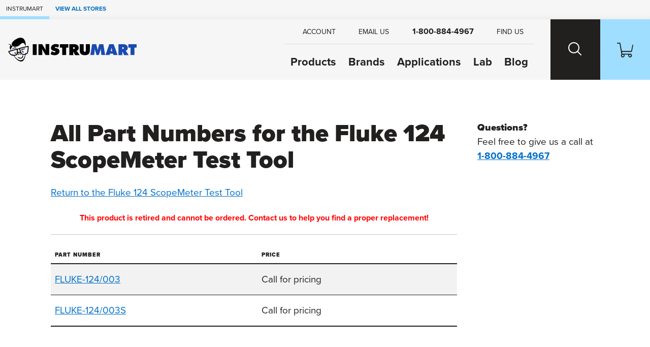

--- FILE ---
content_type: text/html; charset=utf-8
request_url: https://www.instrumart.com/products/all-part-numbers/33000
body_size: 8378
content:

<!doctype html>
<html class="no-js" lang="en">

<head>
    <title>All Part Numbers for the Fluke 124 ScopeMeter Test Tool | Instrumart</title>
    <meta charset="utf-8">
    <link rel="alternate" type="application/rss+xml" title="Latest Products" href="/feeds/rss" />
    <meta http-equiv="x-ua-compatible" content="ie=edge">
    <meta name="description" content="All possible part numbers for the Fluke 124 ScopeMeter Test Tool from Fluke."/>
    <meta name="robots" content="max-image-preview:large" />

        <link rel="stylesheet" href="/css/global?BqeoAtyJj9TOFLebF1C4Ew==" />

    <meta name="viewport" content="width=device-width, initial-scale=1">
    <link rel="shortcut icon" href="/favicon.ico">
    <link rel="apple-touch-icon" href="/apple-touch-icon.png">

    <!-- Typekit -->
        <link rel="stylesheet" href="https://use.typekit.net/szo7ugs.css">
    
    <!-- Icons -->
    <script src="https://kit.fontawesome.com/64e8c80031.js" crossorigin="anonymous"></script>
    


    
    
<!-- Google Tag Manager --><script>(function(w,d,s,l,i){w[l]=w[l]||[];w[l].push({'gtm.start':new Date().getTime(),event:'gtm.js'});var f=d.getElementsByTagName(s)[0],j=d.createElement(s),dl=l!='dataLayer'?'&l='+l:'';j.async=true;j.src='https://www.googletagmanager.com/gtm.js?id='+i+dl;f.parentNode.insertBefore(j,f);})(window,document,'script','dataLayer','GTM-RMHM');</script><!-- End Google Tag Manager -->
</head>

<body class=" fcg-ecomm-solutions">

<!-- Google Tag Manager (noscript) --><noscript><iframe src="https://www.googletagmanager.com/ns.html?id=GTM-RMHM" height="0" width="0" style="display:none;visibility:hidden"></iframe></noscript><!-- End Google Tag Manager (noscript) -->    
    <!-- =============================================
    cookie consent
    ============================================== -->
    
    
    <!-- page-wrapper sets a max-width on the page -->
    <div id="page-wrapper">

        <!-- =============================================
        header
        ============================================== -->

        
<!-- =============================================
header
============================================== -->

<nav class="skip-links visually-hidden-focusable container-fluid d-flex" aria-label="skip link">
    <div class="row">
        <div class="col-12">
            <a href="#main">
                Skip to Main Content
            </a>
        </div>
    </div>
</nav>

    <nav class="our-stores-header d-flex" aria-label="our stores">
        <ul class="list-unstyled xxs-type text-uppercase d-flex">
            <li class="d-flex">
                Instrumart
            </li>
            <li class="d-flex">
                <button type="button" class="btn-link xxs-type text-uppercase text-decoration-none" data-bs-toggle="modal" data-bs-target="#our-stores-modal">
                    <strong>View All Stores</strong>
                </button>
            </li>
        </ul>
    </nav>
    
<header id="main-header" role="banner" class="container-fluid d-flex">
    

    <div class="header-wrapper wrapper-fluid d-flex justify-content-between">
        
        <!-- logo -->
        
        <div id="header-logo">
            <a href="/">
                    <img src="/images/v2/instrumart-logo.svg" alt="Instrumart logo" width="370" height="70"/>
            </a>
        </div>
        
        <div class="header-nav-wrapper d-flex">
            
            <!-- header-nav -->
            
            <nav id="header-nav" role="navigation" aria-label="Main">
                
                <!-- primary -->
                
                <ul id="header-nav-primary" class="stripped-list m-0" tabindex="-1">
                    
                    <li class="d-flex nav-primary-li nav-products">
                        <a class="nav-primary-link" href="/categories">Products</a>
                    </li>
                    
                    <li class="d-flex nav-primary-li nav-brands"><a class="nav-primary-link" href="/brands">Brands</a></li>
                    
                        <li class="d-flex nav-primary-li nav-applications"><a class="nav-primary-link" href="/applications">Applications</a></li>
                        <li class="d-flex nav-primary-li nav-lab"><a class="nav-primary-link" href="/calibration-lab">Lab</a></li>                                
                        <li class="d-flex nav-primary-li nav-blog"><a class="nav-primary-link" href="/blog">Blog</a></li>

                </ul>
                
                <!-- help -->
                
                <ul id="header-nav-help">
                    
                    
                        <li class="nav-help-account"><a class="nav-help-link" href="/customer-account"><i class="icon fa-solid fa-user" aria-hidden="true"></i> <span>Account</span></a></li>
                    
                    <li class="nav-help-email">
                        <a href="#generic-modal" role="button" class="nav-help-link" data-href="/ask-a-question" data-bs-toggle="modal" data-modal-size="modal-lg" class="email-us">
                            <i class="icon fa-solid fa-envelope" aria-hidden="true"></i> <span>Email Us</span>
                        </a>
                    </li>
                    
                    <li class="nav-help-phone"><a href="tel:1-800-884-4967" class="nav-help-link text-link"><i class="icon fa-solid fa-phone-flip"></i> <strong>1-800-884-4967</strong></a></li>
                    
                    <li class="nav-help-find">
                        <a href="#" class="nav-help-link" class="find-us">
                            <i class="icon fa-solid fa-location-dot" aria-hidden="true"></i> <span>Find Us</span>
                        </a>
                    </li>
                
                </ul>
                
            </nav>
            
            <!-- header-nav-utility -->
            
            <nav id="header-nav-utility" class="d-flex justify-content-end" role="navigation" aria-label="Utility">
                <ul class="d-flex stripped-list m-0">
                    
                    <!-- search -->
                    
                    <li class="d-flex align-items-center">
                        <button id="search-btn" class="nav-utility-btn" aria-label="Search website">
                            <span class="icon-wrapper" aria-hidden="true">
                                <span class="search-icon"></span>
                            </span>
                        </button>
                        <div id="menu-search" class="header-nav-menu">
                            <div class="header-nav-menu-wrapper row justify-content-center">
                                <div class="col-12 col-lg-8 menu-block">
                                    <h2 class="mb-2">What can we help you find?</h2>
                                    <div class="search-wrapper mt-0 mb-3 search-wrapper-global">
                                        <form class="form-inline search-form" method="get" action="/search">
                                            <label for="menu-search-field" class="visually-hidden">Search Products</label>
                                            <input type="text" id="menu-search-field" name="query" class="global-search query">
                                            <button type="submit"><i class="icon fa-regular fa-magnifying-glass" aria-hidden="true"></i><span class="visually-hidden">Search</span></button>
                                        </form>
                                    </div>
                                    <div class="overlay-contact-info">
                                        Can’t find what you’re looking for? <strong>Contact one of our engineers today.</strong> We’re open 8:00 am to 5:30 pm ET.
                                        <ul class="">
                                            <li><a href="tel:1-800-884-4967" class="btn btn-xs btn-primary"><i class="icon fa-solid fa-phone-flip" aria-hidden="true"></i> 1-800-884-4967</a></li>
                                            <li><a href="#generic-modal" role="button" data-href="/ask-a-question" data-bs-toggle="modal" class="btn btn-xs btn-primary"><i class="icon fa-solid fa-envelope" aria-hidden="true"></i> Email Us</a></li>
                                            <li><a href="#" class="live-chat btn btn-xs btn-primary"><i class="icon fa-solid fa-comment" aria-hidden="true"></i> Live Chat</a></li>
                                        </ul>
                                    </div>
                                </div>
                            </div>
                        </div>
                    </li>
                    
                    <!-- cart -->
                    
                    <li class="d-flex align-items-center">
                        <a id="cart-btn" class="nav-utility-btn" aria-label="Shopping Cart" href="/cart">
                            <span class="icon-wrapper" aria-hidden="true">
                                <svg xmlns="http://www.w3.org/2000/svg" version="1.1" viewBox="0 0 36 32" class="icon">
                                  <path d="M28.9,32c-2.2,0-4-1.8-4-4s.2-1.4.5-2h-9.1c1.1,1.9.5,4.4-1.5,5.5-1.9,1.1-4.4.5-5.5-1.5-.9-1.5-.7-3.4.5-4.7L5.7,2H.8c-.5,0-.8-.3-.8-.7v-.5c0-.5.3-.8.8-.8h5.3c.7,0,1.3.5,1.5,1.2l.4,2.3.7,3.6,2,10.9h20.7l2.5-11.8.5-2.2h0c.8,0,1.5.7,1.5,1.5v.3l-2.7,13c0,.7-.8,1.2-1.5,1.2H11.1l.8,4h18.5c.7,0,1.3.5,1.5,1.1,1.6,1.5,1.6,4.1.1,5.7-.9.8-1.9,1.2-3,1.2h0ZM28.9,26c-1.1,0-2,.9-2,2s.9,2,2,2,2-.9,2-2-.9-2-2-2ZM13,26c-1.1,0-2,.9-2,2s.9,2,2,2,2-.9,2-2-.9-2-2-2Z"/>
                                </svg>
                            </span>
                        </a>
                    </li>
                    
                    <!-- hamburger -->
                    
                    <li class="hamburger-btn-wrapper">
                        <button id="hamburger-btn" class="hamburger hamburger--spin nav-utility-btn" aria-label="Toggle Main Menu">
                          <span class="hamburger-box icon-wrapper">
                            <span class="hamburger-inner"></span>
                          </span>
                        </button>
                    </li>
                </ul>
            </nav>
            
        </div>
        
    </div>
    
</header><!-- end header -->
       


        <!-- =============================================
        main
        ============================================== -->

        <main role="main" id="main">

            <!-- =============================================
            Shop by Categories Bar
            ============================================== -->


            
            <!-- =============================================
            banner promo
            ============================================== -->

            <!-- =============================================
            banner announcement
            ============================================== -->

            
            <!-- end banner-announcement -->
            

            

<section class="container-fluid py-10">
    <div class="wrapper-fixed">
        <div class="row">
            <div class="col-12 col-md-9">

                <!-- =============================================
                Header
                ============================================== -->
                <div id="header">
                    <h1>
                        All Part Numbers for the Fluke 124 ScopeMeter Test Tool
                    </h1>
                    <p>
                        <a href="/products/33000">Return to the Fluke 124 ScopeMeter Test Tool</a>
                    </p>
                        <p class="danger">This product is retired and cannot be ordered. Contact us to help you find a proper replacement!</p>
                </div>
                <hr/>

                <!-- =============================================
                All Parts Table
                ============================================== -->
                <table class="table table-responsive table-striped">
                    <thead>
                        <tr>
                            <th>Part Number</th>
                            <th>Price</th>
                            <th></th>
                        </tr>
                    </thead>
                    <tbody>
                                <tr>
                                    <td>
                                        <a class="cfg" href="#generic-modal" role="button" data-href="/products/ShowConfiguration?productID=33000&amp;23495=136449" data-remote="false" data-bs-toggle="modal">FLUKE-124/003</a>
                                    </td>
                                    <td>
                                            <span>Call for pricing</span>
                                    </td>
                                    <td>
                                    </td>
                                </tr>
                                <tr>
                                    <td>
                                        <a class="cfg" href="#generic-modal" role="button" data-href="/products/ShowConfiguration?productID=33000&amp;23495=136450" data-remote="false" data-bs-toggle="modal">FLUKE-124/003S</a>
                                    </td>
                                    <td>
                                            <span>Call for pricing</span>
                                    </td>
                                    <td>
                                    </td>
                                </tr>
                    </tbody>
                </table>

                <!-- =============================================
                Internal User Info
                ============================================== -->
            </div>

            <!-- =============================================
            sidebar info
            ============================================== -->

            <div class="col-12 col-md-3">
                
<h2 class="h4">Questions?</h2>
<p>Feel free to give us a call at <a href="tel:1-800-884-4967"><strong>1-800-884-4967</strong></a></p>
            </div>

        </div>
    </div>
</section>
    




        </main>
        <!-- end main -->

        <!-- =============================================
        recently viewed
        ============================================== -->

        <aside id="recently-viewed" class="container-fluid" aria-labelledby="recently-viewed-header">
            <div class="wrapper-fluid">
                <div class="row">
                    <div class="col-12">
                        <h2 id="recently-viewed-header" class="h3 underscore">Recently Viewed</h2>
                    </div>
                </div>
                <div class="row page-wrapper" id="recently-viewed-items">
                </div>
            </div>
        </aside>

        <!-- =============================================
        communications bar
        ============================================== -->

        

        <!-- =============================================
        footer
        ============================================== -->

        
<footer id="main-footer" role="contentinfo">
    <div class="container-fluid country-selector">
        <div class="row">
            <div class="col-12">
                <div class="btn-group" role="group">
                    <button id="country-list" type="button" class="dropdown-toggle" data-bs-toggle="dropdown" aria-expanded="false">
                        Select your country:
                                <span class="sprite flag-icon flag-united-states"></span><span class="visually-hidden">United States</span> <span class="caret"></span>
                    </button>
                    <div class="dropdown-menu" aria-labelledby="country-list">
                        <a class="dropdown-item" role="button" href="/select-country/US"><span class="sprite flag-icon flag-united-states"></span> United States</a>
                        <a class="dropdown-item" role="button" href="/select-country/CA"><span class="sprite flag-icon flag-canada"></span> Canada</a>
                        <a class="dropdown-item" role="button" href="/select-country/MX"><span class="sprite flag-icon flag-mexico"></span> Mexico</a>
                    </div>
                </div>
            </div>
        </div>
    </div>
    <nav class="container-fluid footer-links" aria-label="Footer">
        <div class="row">
            <dl class="col-12 col-md-6 col-lg-3">
                <dt>Shop</dt>
                <dd><a href="/categories">Products</a></dd>
                <dd><a href="/brands">Brands</a></dd>
                <dd><a href="/applications">Applications</a></dd>
            </dl>
            <dl class="col-12 col-md-6 col-lg-3">
                <dt>Support</dt>
                <dd><a href="/customer-service">Customer Service</a></dd>
                <dd><a href="#generic-modal" role="button" data-href="/ask-a-question" data-bs-toggle="modal">Ask a Question</a></dd>
                <dd><a href="/" class="live-chat" style="display: none;">Live Chat</a></dd>
                <dd><a href="/track">Track Order</a></dd>
                <dd><a href="/pages/530/fraud-prevention-faqs">Fraud Prevention</a></dd>
                <dd><a href="/pages/533/financing">Financing</a></dd>
            </dl>
            <dl class="col-12 col-md-6 col-lg-3">
                <dt>Our Company</dt>
                <dd><a href="/blog/1">Blog</a></dd>
                <dd><a href="/about-us">About Us</a></dd>
                <dd><a href="/contact-us">Contact Us</a></dd>
                <dd><a href="/jobs">Jobs</a></dd>
                <dd><a href="/travel-info">Travel Information</a></dd>
                <dd><a href="/our-team">Our Team</a></dd>
                <dd><a href="/privacy-policy">Privacy Policy</a></dd>
                <dd><a href="/terms-and-conditions">Terms and Conditions of Sale</a></dd>
                <dd><a href="/terms-and-conditions-of-purchase">Terms and Conditions of Purchase</a></dd>
                <dd><a href="/accessibility-statement">Accessibility Statement</a></dd>
            </dl>

            <dl class="col-12 col-md-6 col-lg-3 contact-info">
                <dt>Connect</dt>
                <dd class="contact-phone">
                    <i class="icon fa-solid fa-phone-flip" aria-hidden="true"></i>
                    <a href="tel:1-800-884-4967" class="stretched-link">1-800-884-4967</a>
                </dd>
                <dd class="contact-email">
                    <i class="icon fa-solid fa-envelope" aria-hidden="true"></i>
                    <a href="mailto:sales@instrumart.com" class="stretched-link">sales@instrumart.com</a>
                </dd>
                    <dd class="contact-address">
                        <i class="icon fa-solid fa-building" aria-hidden="true"></i>
                            Instrumart<br/>
                                <span>35 Green Mountain Dr</span><br/>
                                <span>S Burlington, VT 05403 US</span><br />
                    </dd>
                    <dd class="contact-hours">
                        <i class="icon fa-solid fa-clock" aria-hidden="true"></i>
                        Mo-Th 8:00am to 5:30pm ET<br>Fr 8:00am to 5:00pm ET
                    </dd>
                    <dd class="contact-facebook">
                        <i class="icon fa-brands fa-facebook" aria-hidden="true"></i>
                        <a href="https://www.facebook.com/Instrumart/" class="stretched-link">Join Us on Facebook</a>
                    </dd>
                    <dd class="contact-twitter">
                        <i class="icon fa-brands fa-x-twitter" aria-hidden="true"></i>
                        <a href="https://twitter.com/instrumart" class="stretched-link">Follow Us on X</a>
                    </dd>
            </dl>
        </div>
    </nav>
</footer>

            
        <!-- =============================================
        our-store-logos
        ============================================== -->
            
<aside class="our-stores-logos pb-8 container-fluid">
    <div class="wrapper-fluid">
        <div class="row mb-2 mb-sm-5">
            <div class="col-6 our-stores-logos-header text d-flex align-items-center">
                <h2><span class="weight-thin">Instrumart is a member of a family of</span> industrial stores</h2>
            </div>
            <div class="col-6 d-flex align-items-center">
                <button type="button" class="btn-link xxs-type text-uppercase text-decoration-none weight-bold py-3" data-bs-toggle="modal" data-bs-target="#our-stores-modal">
                    More About Our stores
                </button>
            </div>
        </div>
        <div class="row g-4 g-sm-5 g-md-6 our-stores-logos-grid">
                <a href="https://www.instrumart.com?utm_source=instrumart.com&utm_medium=referral&utm_campaign=cross_site" target="_blank" class="col-6 col-sm-4 col-lg-3">
                    <img src="https://www.instrumart.com/assets/logo3.gif" width="4167" height="619" alt="Instrumart" />
                </a>
                <a href="https://www.compressorworld.com?utm_source=instrumart.com&utm_medium=referral&utm_campaign=cross_site" target="_blank" class="col-6 col-sm-4 col-lg-3">
                    <img src="https://www.compressorworld.com/assets/cw-logo.png" width="4167" height="619" alt="Compressor World" />
                </a>
                <a href="https://www.pumpworld.com?utm_source=instrumart.com&utm_medium=referral&utm_campaign=cross_site" target="_blank" class="col-6 col-sm-4 col-lg-3">
                    <img src="https://www.pumpworld.com/assets/pump-world-logo.png" width="4167" height="619" alt="Pump World" />
                </a>
                <a href="https://www.biopharmworld.com?utm_source=instrumart.com&utm_medium=referral&utm_campaign=cross_site" target="_blank" class="col-6 col-sm-4 col-lg-3">
                    <img src="https://www.biopharmworld.com/assets/biopharm-world-logo-long-700px.png" width="4167" height="619" alt="BioPharm World" />
                </a>
                <a href="https://www.filtrationworld.com?utm_source=instrumart.com&utm_medium=referral&utm_campaign=cross_site" target="_blank" class="col-6 col-sm-4 col-lg-3">
                    <img src="https://www.filtrationworld.com/assets/filtration-world-logo.png" width="4167" height="619" alt="Filtration World" />
                </a>
                <a href="https://www.motionworld.com?utm_source=instrumart.com&utm_medium=referral&utm_campaign=cross_site" target="_blank" class="col-6 col-sm-4 col-lg-3">
                    <img src="https://www.motionworld.com/assets/motion-world-logo-black.png" width="4167" height="619" alt="Motion World" />
                </a>
                <a href="https://www.qualitrol.com?utm_source=instrumart.com&utm_medium=referral&utm_campaign=cross_site" target="_blank" class="col-6 col-sm-4 col-lg-3">
                    <img src="https://www.qualitrol.com/assets/qualitrol-logo.png" width="4167" height="619" alt="Qualitrol" />
                </a>
                <a href="https://www.engineeredsolutions.io?utm_source=instrumart.com&utm_medium=referral&utm_campaign=cross_site" target="_blank" class="col-6 col-sm-4 col-lg-3">
                    <img src="https://www.engineeredsolutions.io/assets/logo.png" width="4167" height="619" alt="Engineered Solutions" />
                </a>
                <a href="https://www.wholesaleairpipe.com?utm_source=instrumart.com&utm_medium=referral&utm_campaign=cross_site" target="_blank" class="col-6 col-sm-4 col-lg-3">
                    <img src="https://www.wholesaleairpipe.com/assets/wholesale-air-pipe-logo-blue.png" width="4167" height="619" alt="Wholesale Air Pipe" />
                </a>
                <a href="https://shop.partsworld.com?utm_source=instrumart.com&utm_medium=referral&utm_campaign=cross_site" target="_blank" class="col-6 col-sm-4 col-lg-3">
                    <img src="https://shop.partsworld.com/assets/parts-world-logo-black.png" width="4167" height="619" alt="Parts World" />
                </a>
        </div>
    </div>
</aside>
            
        <!-- =============================================
        copyright
        ============================================== -->
        
        <aside class="container-fluid footer-copyright" aria-label="copyright information">
            <div class="row">
                <div class="col-12">
                    &copy; Instrumart 2026
                </div>
            </div>
        </aside>

        <!-- Bootstrap Modal -->
        <div class="modal custom-modal fade" id="generic-modal" tabindex="-1" aria-hidden="true">
            <div class="modal-dialog modal-dialog-centered">
                <div class="modal-content">
                </div>
            </div>
        </div>
        
        <!--Our Stores Modal -->
        
<div class="modal fade" id="our-stores-modal" tabindex="-1" aria-labelledby="our-stores-modal-title" aria-hidden="true">
    <div class="modal-dialog modal-fullscreen">
        <div class="modal-content">
            <div class="wrapper-fixed">
                <button type="button" class="btn-close btn btn-primary" data-bs-dismiss="modal" aria-label="Close">
                    <i class="icon fa-solid fa-xmark" aria-hidden="true"></i>
                </button>
                <div class="modal-body">
                    <div class="container-fluid">
                        <div class="row align-items-center">
                            <div class="col-12 col-lg-4 our-stores-card">
                                <h2 id="our-stores-modal-title" class="h3"><span class="weight-thin">Family of </span>Industrial Stores</h2>
                            </div>
                            <div class="col-12 col-md-8">
                                <p>Welcome to our family of stores, your go-to source for a wide selection of commercial and industrial products in the flow control and automation sectors. Each store features a curated range of specialized industrial solutions, with many items designed to complement each other, ensuring you can find everything you need for your specific application. Explore the stores below to discover our extensive product offerings for your business needs.</p>
                            </div>
                        </div>
                        <ul class="row g-2 list-unstyled">

                                <!-- store -->
                                <li class="col-12 col-sm-6 col-lg-4 our-stores-card">
                                    <a href="https://www.instrumart.com?utm_source=instrumart.com&utm_medium=referral&utm_campaign=cross_site" target="_blank" class="our-stores-card-wrapper">
                                        <div>
                                            <img src="https://www.instrumart.com/assets/logo3.gif" width="4167" height="619" alt="Instrumart" />
                                            <p class="sm-type">Shop Industrial and Laboratory Instruments.</p>
                                        </div>
                                        <div class="btn btn-secondary btn-sm">Shop Now!</div>
                                    </a>
                                </li>
                                <!-- store -->
                                <li class="col-12 col-sm-6 col-lg-4 our-stores-card">
                                    <a href="https://www.compressorworld.com?utm_source=instrumart.com&utm_medium=referral&utm_campaign=cross_site" target="_blank" class="our-stores-card-wrapper">
                                        <div>
                                            <img src="https://www.compressorworld.com/assets/cw-logo.png" width="4167" height="619" alt="Compressor World" />
                                            <p class="sm-type">Shop Compressed Air Equipment.</p>
                                        </div>
                                        <div class="btn btn-secondary btn-sm">Shop Now!</div>
                                    </a>
                                </li>
                                <!-- store -->
                                <li class="col-12 col-sm-6 col-lg-4 our-stores-card">
                                    <a href="https://www.pumpworld.com?utm_source=instrumart.com&utm_medium=referral&utm_campaign=cross_site" target="_blank" class="our-stores-card-wrapper">
                                        <div>
                                            <img src="https://www.pumpworld.com/assets/pump-world-logo.png" width="4167" height="619" alt="Pump World" />
                                            <p class="sm-type">Shop Industrial, Water, and Waste Water Pumps.</p>
                                        </div>
                                        <div class="btn btn-secondary btn-sm">Shop Now!</div>
                                    </a>
                                </li>
                                <!-- store -->
                                <li class="col-12 col-sm-6 col-lg-4 our-stores-card">
                                    <a href="https://www.biopharmworld.com?utm_source=instrumart.com&utm_medium=referral&utm_campaign=cross_site" target="_blank" class="our-stores-card-wrapper">
                                        <div>
                                            <img src="https://www.biopharmworld.com/assets/biopharm-world-logo-long-700px.png" width="4167" height="619" alt="BioPharm World" />
                                            <p class="sm-type">Shop Sanitary Process Solutions and Products.</p>
                                        </div>
                                        <div class="btn btn-secondary btn-sm">Shop Now!</div>
                                    </a>
                                </li>
                                <!-- store -->
                                <li class="col-12 col-sm-6 col-lg-4 our-stores-card">
                                    <a href="https://www.filtrationworld.com?utm_source=instrumart.com&utm_medium=referral&utm_campaign=cross_site" target="_blank" class="our-stores-card-wrapper">
                                        <div>
                                            <img src="https://www.filtrationworld.com/assets/filtration-world-logo.png" width="4167" height="619" alt="Filtration World" />
                                            <p class="sm-type">Shop Industrial Filters.</p>
                                        </div>
                                        <div class="btn btn-secondary btn-sm">Shop Now!</div>
                                    </a>
                                </li>
                                <!-- store -->
                                <li class="col-12 col-sm-6 col-lg-4 our-stores-card">
                                    <a href="https://www.motionworld.com?utm_source=instrumart.com&utm_medium=referral&utm_campaign=cross_site" target="_blank" class="our-stores-card-wrapper">
                                        <div>
                                            <img src="https://www.motionworld.com/assets/motion-world-logo-black.png" width="4167" height="619" alt="Motion World" />
                                            <p class="sm-type">Shop Motion Control and Process Automation Systems.</p>
                                        </div>
                                        <div class="btn btn-secondary btn-sm">Shop Now!</div>
                                    </a>
                                </li>
                                <!-- store -->
                                <li class="col-12 col-sm-6 col-lg-4 our-stores-card">
                                    <a href="https://www.qualitrol.com?utm_source=instrumart.com&utm_medium=referral&utm_campaign=cross_site" target="_blank" class="our-stores-card-wrapper">
                                        <div>
                                            <img src="https://www.qualitrol.com/assets/qualitrol-logo.png" width="4167" height="619" alt="Qualitrol" />
                                            <p class="sm-type">Shop Remanufactured or Repair Automation Products.</p>
                                        </div>
                                        <div class="btn btn-secondary btn-sm">Shop Now!</div>
                                    </a>
                                </li>
                                <!-- store -->
                                <li class="col-12 col-sm-6 col-lg-4 our-stores-card">
                                    <a href="https://www.engineeredsolutions.io?utm_source=instrumart.com&utm_medium=referral&utm_campaign=cross_site" target="_blank" class="our-stores-card-wrapper">
                                        <div>
                                            <img src="https://www.engineeredsolutions.io/assets/logo.png" width="4167" height="619" alt="Engineered Solutions" />
                                            <p class="sm-type">Shop Custom Engineered and Manufactured Systems.</p>
                                        </div>
                                        <div class="btn btn-secondary btn-sm">Shop Now!</div>
                                    </a>
                                </li>
                                <!-- store -->
                                <li class="col-12 col-sm-6 col-lg-4 our-stores-card">
                                    <a href="https://www.wholesaleairpipe.com?utm_source=instrumart.com&utm_medium=referral&utm_campaign=cross_site" target="_blank" class="our-stores-card-wrapper">
                                        <div>
                                            <img src="https://www.wholesaleairpipe.com/assets/wholesale-air-pipe-logo-blue.png" width="4167" height="619" alt="Wholesale Air Pipe" />
                                            <p class="sm-type">Shop Air Piping.</p>
                                        </div>
                                        <div class="btn btn-secondary btn-sm">Shop Now!</div>
                                    </a>
                                </li>
                                <!-- store -->
                                <li class="col-12 col-sm-6 col-lg-4 our-stores-card">
                                    <a href="https://shop.partsworld.com?utm_source=instrumart.com&utm_medium=referral&utm_campaign=cross_site" target="_blank" class="our-stores-card-wrapper">
                                        <div>
                                            <img src="https://shop.partsworld.com/assets/parts-world-logo-black.png" width="4167" height="619" alt="Parts World" />
                                            <p class="sm-type">Shop Industrial Parts for Pumps, Compressors and More.</p>
                                        </div>
                                        <div class="btn btn-secondary btn-sm">Shop Now!</div>
                                    </a>
                                </li>
                            
                            <li class="col-12 col-sm-6 col-lg-4 our-stores-card our-stores-card-close">
                                <div class="our-stores-card-wrapper">
                                    <button type="button" class="btn btn-sm btn-secondary--white" data-bs-dismiss="modal" aria-label="Close">
                                        <i class="icon fa-solid fa-xmark" aria-hidden="true"></i> Close
                                    </button>
                                </div>
                            </li>

                        </ul>
                    </div>
                </div>
            </div>
        </div>
    </div>
</div>
        
        <!--Price Match Modal -->

        

        <script type="text/javascript" src="/js/global.min.js?v=T6rxACbPnw_wuWH_bhEB5vL11-OkrRTNax_wp6Yrnfs"></script>
        <script type="text/javascript" src="/js/header.js"></script>
        <script type="text/javascript" src="/js/detect-mobile.js"></script>
        
            <!-- begin olark code -->
            <script type="text/javascript"> ;(function(o,l,a,r,k,y){if(o.olark)return; r="script";y=l.createElement(r);r=l.getElementsByTagName(r)[0]; y.async=1;y.src="//"+a;r.parentNode.insertBefore(y,r); y=o.olark=function(){k.s.push(arguments);k.t.push(+new Date)}; y.extend=function(i,j){y("extend",i,j)}; y.identify=function(i){y("identify",k.i=i)}; y.configure=function(i,j){y("configure",i,j);k.c[i]=j}; k=y._={s:[],t:[+new Date],c:{},l:a}; })(window,document,"static.olark.com/jsclient/loader.js");
            /* custom configuration goes here (www.olark.com/documentation) */
            olark.identify('3760-943-10-6388');</script>
            <!-- end olark code -->

        

    </div>
</body>

</html>
